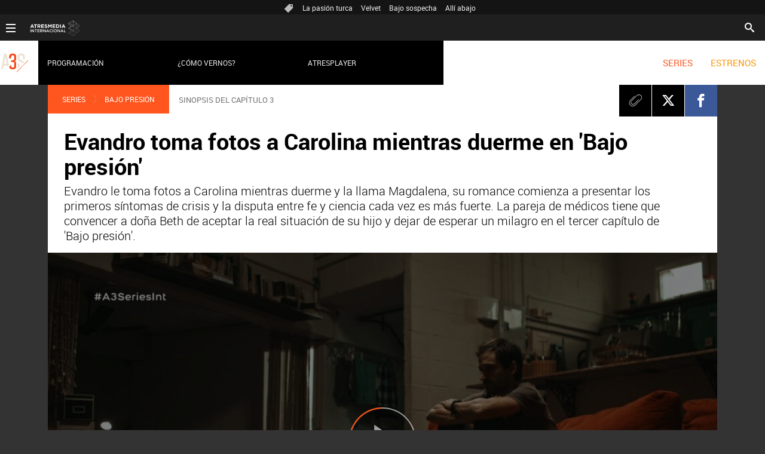

--- FILE ---
content_type: text/html; charset=UTF-8
request_url: https://www.atresseries.com/series/bajo-presion/evandro-toma-fotos-a-carolina-mientras-duerme-en-bajo-presion_20230504645397c873ab380001ed2bda.html
body_size: 10042
content:
<!DOCTYPE html>
<html lang="es" prefix="og: http://ogp.me/ns#fb: http://ogp.me/ns/fb# article: http://ogp.me/ns/article#">
<head>




<meta charset="UTF-8"/>
<title>Evandro toma fotos a Carolina mientras duerme en 'Bajo presión' | ATRESERIES TV</title>
<meta name="title" content="Evandro toma fotos a Carolina mientras duerme en &#39;Bajo presión&#39; | ATRESERIES TV"> 
<meta name="description" content="Evandro le toma fotos a Carolina mientras duerme y la llama Magdalena, su romance comienza a presentar los primeros síntomas de crisis y la disputa entre fe y ciencia cada vez es más fuerte. La pareja de médicos tiene que convencer a doña Beth de aceptar la real situación de su hijo y dejar de esperar un milagro en el tercer capítulo de &#39;Bajo presión&#39;. "/>
<link rel="canonical" href="https://www.atresseries.com/series/bajo-presion/evandro-toma-fotos-a-carolina-mientras-duerme-en-bajo-presion_20230504645397c873ab380001ed2bda.html" >
<link rel="amphtml" href="https://amp.atresseries.com/series/bajo-presion/evandro-toma-fotos-a-carolina-mientras-duerme-en-bajo-presion_20230504645397c873ab380001ed2bda.html"/>
<meta name="robots" content="index, follow, max-image-preview:large, max-snippet:-1, max-video-preview:-1" />
<meta name="DC.date.issued" content="2023-05-04T13:32:23+02:00"/>
<meta name="date" content="2023-05-04T13:32:23+02:00"/>
<meta property="article:modified_time" content="2023-05-04T13:32:23+02:00"/>
<meta property="article:published_time" content="2023-05-04T13:32:23+02:00"/>
<meta property="article:publisher" content="https://www.facebook.com/atreseriesint/" />
<meta property="og:type" content="article"/>
<meta property="og:locale" content="es_ES"/>
<meta property="og:site_name" content="Atreseries Internacional"/>
<meta property="og:title" content="Evandro toma fotos a Carolina mientras duerme en &#39;Bajo presión&#39;"/>	
<meta property="og:description" content="Evandro le toma fotos a Carolina mientras duerme y la llama Magdalena, su romance comienza a presentar los primeros síntomas de crisis y la disputa entre fe y ciencia cada vez es más fuerte. La pareja de médicos tiene que convencer a doña Beth de aceptar la real situación de su hijo y dejar de esperar un milagro en el tercer capítulo de &#39;Bajo presión&#39;. "/>
<meta property="og:url" content="https://www.atresseries.com/series/bajo-presion/evandro-toma-fotos-a-carolina-mientras-duerme-en-bajo-presion_20230504645397c873ab380001ed2bda.html">
<meta name="twitter:title" content="Evandro toma fotos a Carolina mientras duerme en &#39;Bajo presión&#39;"/>	
<meta name="twitter:description" content="Evandro le toma fotos a Carolina mientras duerme y la llama Magdalena, su romance comienza a presentar los primeros síntomas de crisis y la disputa entre fe y ciencia cada vez es más fuerte. La pareja de médicos tiene que convencer a doña Beth de aceptar la real situación de su h"/>
<meta name="twitter:site" content="atreseriesint">
<meta property="og:image" content="https://fotografias.atresseries.com/clipping/cmsimages02/2023/05/04/5E5434D4-8C59-4FE1-86B6-D6C12EC8F46F/evandro-toma-fotos-carolina-mientras-duerme-presion_69.jpg"/>
<meta property="og:image:type" content="image/jpeg"/>
<meta property="og:image:width" content="1280"/>
<meta property="og:image:height" content="720"/>
<meta property="og:image:alt" content="Atreseries Internacional" />
<meta name="twitter:card" content="summary_large_image"/>
<meta name="twitter:image" content="https://fotografias.atresseries.com/clipping/cmsimages02/2023/05/04/5E5434D4-8C59-4FE1-86B6-D6C12EC8F46F/evandro-toma-fotos-carolina-mientras-duerme-presion_69.jpg"/>
<meta property="article:section" content="Series"/>
<meta property="article:tag" content="Series globo"/>
<meta property="article:tag" content="Globo TV"/>
<meta property="article:tag" content="Series en español"/>
<meta property="article:tag" content="programacion"/>
<meta property="article:tag" content="Atreseries Internacional"/>
<meta http-equiv="X-UA-Compatible" content="IE=edge,chrome=1"/>
<meta name="pageRender" content="Thu May 04 13:34:43 CEST 2023"/>
<meta name="viewport" content="width=device-width, initial-scale=1, user-scalable=yes">
<link rel="alternate" type="application/rss+xml" title="RSS 2.0" href="https://www.atresseries.com/rss/6693124.xml" />
<!-- Metadatos métricas -->
<meta name="serie-programa" content="Bajo presión"/>
<meta name="tipo-contenido" content="Entretenimiento"/>
<meta name="lang" content="es">
<meta name="organization" content="Atreseries Internacional" />

<!-- Carga de Favicon -->
<link rel="apple-touch-icon" sizes="180x180" href="/public/img/atreseriesint/apple-touch-icon.png">
<link rel="icon" type="image/png" sizes="32x32" href="/public/img/atreseriesint/favicon-32x32.png">
<link rel="icon" type="image/png" sizes="16x16" href="/public/img/atreseriesint/favicon-16x16.png">
<link rel="mask-icon" href="/public/img/atreseriesint/safari-pinned-tab.svg" color="#000000">
<link rel="manifest" href="/public/img/atreseriesint/site.webmanifest">
<meta name="msapplication-TileColor" content="#000000">
<meta name="theme-color" content="#ffffff">

<!--TAGS VERIFICADORES-->
<meta name="google-site-verification" content="dfHMbNaDP-zKnX3ZZQzhHTHYAZLeT9mRhNzouOvf7fA" />
<meta name="y_key" content="8f9e10c7bca1e10c" />
<meta name="msvalidate.01" content="DDBC2D36D801A1BEEF59505F4B1610AF" />
<meta name="alexaVerifyID" content="dxokSiRchRiSVONySe4tHAeoWQc" />

<meta name="site-name" content="Atreseries Internacional"/>
<meta name="tipo-pagina" content="contenido"/>

<meta name="error" content="false" />
<script type="application/ld+json">
{
	"@context": "https://schema.org",
	"@type": "NewsArticle",
	"mainEntityOfPage": {
		"@type": "WebPage",
		"@id": "https://www.atresseries.com/series/bajo-presion/evandro-toma-fotos-a-carolina-mientras-duerme-en-bajo-presion_20230504645397c873ab380001ed2bda.html"},
	"url": "https://www.atresseries.com/series/bajo-presion/evandro-toma-fotos-a-carolina-mientras-duerme-en-bajo-presion_20230504645397c873ab380001ed2bda.html",
	"headline": "Evandro toma fotos a Carolina mientras duerme en &#39;Bajo presión&#39;",
	"description": "Evandro le toma fotos a Carolina mientras duerme y la llama Magdalena, su romance comienza a presentar los primeros síntomas de crisis y la disputa entre fe y ciencia cada vez es más fuerte. La pareja de médicos tiene que convencer a doña Beth de aceptar la real situación de su hijo y dejar de esperar un milagro en el tercer capítulo de &#39;Bajo presión&#39;. ",
  	"datePublished": "2023-05-04T13:32:23+02:00",
  	"dateModified": "2023-05-04T13:32:23+02:00",
		"articleSection":{
    	"@list":[
            "Series",
            "Bajo presión"]},
	"keywords": [
		"Series globo",
		"Globo TV",
		"Series en español",
		"programacion",
   		"Atreseries Internacional"],
   	"publisher": {
	    "@id":"https://www.atresseries.com/#publisher"
  	},
  	"author": {
			"@type": "Person",
	  		"name": "Atreseries Internacional"
  	},
		"video": {
			"@type": "VideoObject",
			"name": "Evandro toma fotos a Carolina mientras duerme en &#39;Bajo presión&#39;",
			"description": "Evandro le toma fotos a Carolina mientras duerme y la llama Magdalena, su romance comienza a presentar los primeros síntomas de crisis y la disputa entre fe y ciencia cada vez es más fuerte. La pareja de médicos tiene que convencer a doña Beth de aceptar la real situación de su hijo y dejar de esperar un milagro en el tercer capítulo de &#39;Bajo presión&#39;. ",
			"thumbnailUrl": "https://fotografias.atresseries.com/clipping/cmsimages02/2023/05/04/5E5434D4-8C59-4FE1-86B6-D6C12EC8F46F/evandro-toma-fotos-carolina-mientras-duerme-presion_69.jpg",
			"uploadDate": "2023-05-04T13:32:23+02:00",
			"duration": "PT60S",
			"publisher": {
                "@id":"https://www.atresseries.com/#publisher"
			},
			"contentUrl": "https://dpvclip.antena3.com/assets15/2023/05/04/F4CE79DE-F2A9-4FFE-B32B-DC5E77C8B011/640x360.mp4",
			"embedUrl": "https://www.atresseries.com/embed/evandro-toma-fotos-a-carolina-mientras-duerme-en-bajo-presion/video/35/2023/05/04/6453952554e0b0e498c45488"
		},
	 	"image": {
	    	"@type": "ImageObject",
	    	"url": "https://fotografias.atresseries.com/clipping/cmsimages02/2023/05/04/5E5434D4-8C59-4FE1-86B6-D6C12EC8F46F/evandro-toma-fotos-carolina-mientras-duerme-presion_69.jpg",
	      	"width": 1280,
	      	"height": 720
	  	},
    "speakable":{
        "@type":"SpeakableSpecification",
        "xpath":[
            "/html/head/title",
            "/html/head/meta[@name='description']/@content"
         ]
    }
}
</script><script type="application/ld+json">
{
  "@context": "http://schema.org",
  "@type": "BreadcrumbList",
    "itemListElement": [
	{
	    "@type": "ListItem",
	    "position": 1,
	    "name": "Atreseries",
	    "item": "https://www.atresseries.com/"
	},
	{
	    "@type": "ListItem",
	    "position": 2,
	    "name": "Series",
	    "item": "https://www.atresseries.com/series/"
	},
	{
	    "@type": "ListItem",
	    "position": 3,
	    "name": "Bajo presión",
	    "item": "https://www.atresseries.com/series/bajo-presion/"
	},
  	{
  		"@type": "ListItem",
	    "position": 4,
	    "name": "Evandro toma fotos a Carolina mientras duerme en &#39;Bajo presión&#39;",
	    "item": "https://www.atresseries.com/series/bajo-presion/evandro-toma-fotos-a-carolina-mientras-duerme-en-bajo-presion_20230504645397c873ab380001ed2bda.html"
  	}]
}
</script>
<script type="application/ld+json">
{
	"@context":"https://schema.org",
	"@type":"NewsMediaOrganization",
	"url":"https://www.atresseries.com/",
    "@id":"https://www.atresseries.com/#publisher",
	"name":"Atreseries Internacional",
    "logo": {
       "@type": "ImageObject",
       "url": "https://atreseries.atresmedia.com/public/img/atreseries-amp.png",
       "width": 83,
       "height": 60
    }
    ,
"foundingLocation": "Madrid, España",
"address": {
    "@type":"PostalAddress",
    "streetAddress":"Isla Graciosa 13",
    "addressLocality":"San Sebastián de los Reyes",
    "addressRegion":"Comunidad de Madrid",
    "postalCode":"28703",
    "addressCountry":"España"
}
	,"parentOrganization":{
		    "@context":"https://schema.org",
		    "@type":"NewsMediaOrganization",
			"url":"https://www.atresmediacorporacion.com/",
			"name":"Atresmedia",
			"alternateName":"Atresmedia",
            "ethicsPolicy":"https://www.atresmediacorporacion.com/public/legal/politica-proteccion-datos-privacidad.html",
		    "legalName":"Atresmedia Corporación de Medios de Comunicación, S.A.",
		    "foundingLocation": "Madrid, España",
"foundingDate": "1988-06-07",
"address": {
    "@type":"PostalAddress",
    "streetAddress":"Isla Graciosa 13",
    "addressLocality":"San Sebastián de los Reyes",
    "addressRegion":"Comunidad de Madrid",
    "postalCode":"28703",
    "addressCountry":"España"
},
		    "logo": {
		       "@type": "ImageObject",
		       "url": "https://www.atresmedia.com/public/img/atresmedia-amp.png",
		       "width": 125,
               "height": 60
		    }
        }
}  
</script>
    

<link rel="stylesheet" href="https://static.atresseries.com/css/style2.css">
<link rel="stylesheet" href="https://static.atresseries.com/css/atreseriesint/skin2.css">
<script type="text/javascript">
	var staticDomain = 'https://static.atresseries.com/';	
	var comunidadDomain = 'https://comunidad.antena3.com/';
	var jsDomain = 'https://cdnjs.atresmedia.com/atresmedia-js/latest/';
	var cmpLoadCallbacks = [];
	window.SITE_ID = 133553;
  	window.PAGE_ID = 745204;
	document.domain = 'atresseries.com';
  	window.CONTENT_PAGE_ID = '645397c873ab380001ed2bda';
  	window.URL_HITS_PAGE = 'https://hits.atresseries.com/645397c873ab380001ed2bda/2/1577444,1578116,6693124/645397c873ab380001ed2bda/';
	
</script>



  <script>if(window){let w=function(n){window.jQueryCallbacks.push(n)};var i=w;window.jQueryCallbacks=[],window.$=function(n){return typeof n=="function"&&w(n),{ready:w}},window.jQuery=window.$,window.$.ajax=function(...n){w(()=>window.$.ajax(...n))}}
</script>
  
<script type="module" src="https://cdnjs.atresmedia.com/load/webapp/www-entries/main.Bb7-Y4xk8M9YG2yI.js" defer></script>
<script type="module" src="https://cdnjs.atresmedia.com/load/webapp/www-entries/no-site.C8fh56_7Y7Be6u8E.js" defer></script>
  


<script type="text/javascript">
  const otherWorker = new Worker('https://www.atresseries.com/ssimodule/FRONT/webworker.js');
  otherWorker.postMessage('do work');
  otherWorker.onmessage = (e) => {
    eval(e.data[0]);
  }
</script>

<link href="/ftlocal/IFrameBuster.html">
<script>(function(w,d,s,l,i){w[l]=w[l]||[];w[l].push({'gtm.start':
new Date().getTime(),event:'gtm.js'});var f=d.getElementsByTagName(s)[0],
j=d.createElement(s),dl=l!='dataLayer'?'&l='+l:'';j.async=true;j.src=
'https://www.googletagmanager.com/gtm.js?id='+i+dl;f.parentNode.insertBefore(j,f);
})(window,document,'script','dataLayer','GTM-N6JDR8L');</script>
</head>


<body class=" pagina-interior   series bajo-presion">
<div class="content-hot-links"><ul class="hot-links" data-mod="hot-links"><li><span class="icon-ico-tag"></span></li><li><a title="La pasión turca" href="https://www.atresseries.com/series/la-pasion-turca/">La pasión turca</a></li><li><a title="Velvet" href="https://www.atresseries.com/series/velvet/noticias/">Velvet</a></li><li><a title="Bajo sospecha" href="https://www.atresseries.com/series/bajo-sospecha/noticias/">Bajo sospecha</a></li><li><a title="Allí abajo" href="https://www.atresseries.com/series/alli-abajo/noticias/">Allí abajo</a></li></ul></div>
<header class="header-principal" role="header">
    <nav class="navbar container row navbar-default" role="navigation">
        <div class="navbar-header" itemscope itemtype="https://schema.org/Organization">
            <button type="button" class="navbar-toggle collapsed" data-target=".navbar-ex1-collapse" role="button" aria-expanded="false">
                <span class="sr-only">Desplegar navegación</span>
                <div class="b-menu"><div class="icon"></div></div>
            </button>
            <h1><a class="navbar-brand" title="Atreseries" href="https://www.atresseries.com/"><img loading="lazy" src="/public/img/atreseries-television.svg" alt="Atreseries"></a></h1>
        </div><!-- navbar-header -->
 
        <div class="box-menu">
            <div class="menu">
                <ul class="nav navbar-nav nav-tertiary">
                    <li class="search">
                         <form class="navbar-form" method="get" action="/buscador-site/index.html">
						    <input id="search" class="input-text" name="q" value="" placeholder="Buscar..." type="text">
						    <label for="search"><span class="text">Buscar</span><span class="icon-search"></span></label>
						    <input class="search-button" value="Buscar" type="submit">
						</form>
                    </li>
                     
                    <!-- li class="login" data-mod="a3mod_login" data-theme="simple"></li-->
                </ul>

                <ul class="nav navbar-nav nav-principal" role="menubar">
                    <li class="series" role="menuitem"> <a title="Series" href="https://www.atresseries.com/series">SERIES</a></li>
                    <li class="programs" role="menuitem"><a title="Estrenos" href="https://www.atresseries.com/estrenos">ESTRENOS</a></li>
                    <li class="follow" role="menuitem">Síguenos</li>
                    <li class="twitter" role="menuitem"><a title="X" href="https://twitter.com/atreseriesint" target="_blank"><span class="icon-x"></span></a></li>
                    <li class="facebook" role="menuitem"><a title="Facebook" href="https://www.facebook.com/atreseriesint" target="_blank"><span class="icon-facebook"></span></a></li>
                </ul> <!-- nav-principal -->
          
 
                <ul class="nav navbar-nav nav-secundary" role="menubar">
                	<li></li>
                    <!-- <li data-mod="a3mod_live" data-interval="120"><a title="Directo" href="https://www.atresplayer.com/directos/television/atresseries/" target="_blank"><img loading="lazy" src="/public/img/television_directo.gif">En directo <span data-title="title"></span></a></li> -->
                    <li><a title="Programación" href="https://www.atresseries.com/programacion/">Programación</a></li>
                    <li><a title="¿Cómo vernos?" href="https://www.atresseries.com/como-vernos/">¿Cómo vernos?</a></li>
                    <li><a title="Atresplayer" href="https://www.atresplayer.com/" target="_blank">Atresplayer</a></li>
                </ul>
     			<div class="nav navbar-nav channels" role="menubar"><div class="container row"><a href="#" class="dropdown-toggle tit" data-toggle="dropdown" aria-expanded="false"><div class="b-menu"><div class="icon"></div></div><img loading="lazy" id="logo-atresmedia" src="/public/img/logogrupo-a3internacional.svg" alt="Atresmedia Internacional" width="100"/><span class="icon-direction-right"></span></a><div class="list-atresmedia" aria-hidden="true" aria-label="submenu" itemscope itemtype="https://schema.org/Organization"><h2 role="link">LA RED DE <strong>ATRESMEDIA</strong><span class="icon-direction-left"></span></h2><div><dl><dt>CANALES ATRESMEDIA INTERNACIONAL</dt><dd><a rel="me" title="Antena 3 Internacional" href="https://www.antena3internacional.com/" class="internacional-antena3internacional" role="menuitem">Antena 3 Internacional</a></dd><dd><a rel="me" title="Atrescine" href="https://www.atrescine.com/" class="internacional-atrescine" role="menuitem">Atrescine</a></dd><dd><a rel="me" title="Atreseries" href="https://www.atresseries.com/" class="internacional-atreseries" role="menuitem">Atreseries</a></dd><dd><a rel="me" title="¡HOLA! TV" href="https://hola.tv/" class="internacional-holatv" role="menuitem">¡HOLA! TV</a></dd></dl><dl><dt>ATRESPLAYER</dt><dd><a rel="me" title="Atresplayer" href="https://www.atresplayer.com/" class="internacional-atresplayer" role="menuitem">Atresplayer</a></dd></dl><dl><dt>ÁREA CORPORATIVA Y AFILIADOS</dt><dd><a rel="me" title="Atresmedia Internacional" href="http://www.atresmediainternacional.com/" class="internacional-atresmediainternacional" role="menuitem">Atresmedia Internacional</a></dd><dd><a rel="me" title="Atresmedia" href="https://www.atresmedia.com/" class="internacional-grupoatresmedia" role="menuitem">Atresmedia</a></dd></dl></div></div></div></div>                    
            </div> <!-- div class menu -->
        </div> <!-- div class box-menu -->
    </nav>
</header><div class="sas-container" data-format="35214"></div>
	
<div class="sas-container" data-format="43352"></div>
<noscript><iframe src="https://www.googletagmanager.com/ns.html?id=GTM-N6JDR8L"
height="0" width="0" style="display:none;visibility:hidden"></iframe></noscript>
<!-- End Google Tag Manager (noscript) -->	    	
	<main>

			<article class="module-interior" data-mod="atresmedia_module_interior">
	<section class="container-fluid">
	<section class="container row">
	<div class="col-xs-12 col-sm-12 col-md-12 col-lg-12 interior-12">
<nav class="breadcrumb" role="navigation">
	<ul data-mod="breadcrumb">	
				        <li><a title="Series" href="https://www.atresseries.com/series/">Series</a></li>
		        <li><a title="Bajo presión" href="https://www.atresseries.com/series/bajo-presion/">Bajo presión</a></li>
	</ul>
</nav><p class="antetitulo" lang="es">SINOPSIS DEL CAPÍTULO 3</p>
 
<!-- header artículo -->
<header>
	<!-- Redes sociales -->


	

<div class="tools-rrss">
    <ul>
        <li><a class="icon-clip" href="#"><span>Clip</span></a></li>
        <li>
        	<a class="icon-twitter" href="https://twitter.com/intent/tweet?original_referer=https://www.atresseries.com/series/bajo-presion/evandro-toma-fotos-a-carolina-mientras-duerme-en-bajo-presion_20230504645397c873ab380001ed2bda.html&text=Evandro%20toma%20fotos%20a%20Carolina%20mientras%20duerme%20en%20'Bajo%20presi%C3%B3n'&url=https://www.atresseries.com/series/bajo-presion/evandro-toma-fotos-a-carolina-mientras-duerme-en-bajo-presion_20230504645397c873ab380001ed2bda.html&via=" title="Twitter" target="_blank"><span>Twitter</span></a>
        </li>
        <li>
        	<a class="icon-facebook" href="https://www.facebook.com/dialog/share?app_id=312722147353033&href=https://www.atresseries.com/series/bajo-presion/evandro-toma-fotos-a-carolina-mientras-duerme-en-bajo-presion_20230504645397c873ab380001ed2bda.html" title="Facebook" target="_blank"><span>Facebook</span></a>
        </li>
    </ul>
</div>
    <p class="antetitulo" lang="es">SINOPSIS DEL CAPÍTULO 3</p>
    <h1 class="title-new">Evandro toma fotos a Carolina mientras duerme en 'Bajo presión'</h1>
    <sumary class="entradilla">
<p>Evandro le toma fotos a Carolina mientras duerme y la llama Magdalena, su romance comienza a presentar los primeros síntomas de crisis y la disputa entre fe y ciencia cada vez es más fuerte. La pareja de médicos tiene que convencer a doña Beth de aceptar la real situación de su hijo y dejar de esperar un milagro en el tercer capítulo de 'Bajo presión'. </p>	</sumary>

	
	<div class="great-element-multimedia">
	    <section class="modVideo a3mod_player" data-mod="a3mod_player" data-model="/json/video/35/2023/05/04/6453952554e0b0e498c45488.json">
	        <button class="icon link-content" title="" data-mod-elem="icon">
	            <div class="wrap-img" role="banner">
	                <div>
	                    <picture>
	                        
	                        <source media="(max-width:520px)" srcset="https://fotografias.atresseries.com/clipping/cmsimages02/2023/05/04/5E5434D4-8C59-4FE1-86B6-D6C12EC8F46F/evandro-toma-fotos-carolina-mientras-duerme-presion_64.jpg" />
	                        <source media="(max-width:1023px)" srcset="https://fotografias.atresseries.com/clipping/cmsimages02/2023/05/04/5E5434D4-8C59-4FE1-86B6-D6C12EC8F46F/evandro-toma-fotos-carolina-mientras-duerme-presion_60.jpg" />
	                        <source media="(min-width:1024px)" srcset="https://fotografias.atresseries.com/clipping/cmsimages02/2023/05/04/5E5434D4-8C59-4FE1-86B6-D6C12EC8F46F/evandro-toma-fotos-carolina-mientras-duerme-presion_58.jpg" />
	                        <!--[if IE 9]></video><![endif]-->
								<img loading="lazy" src="https://fotografias.atresseries.com/clipping/cmsimages02/2023/05/04/5E5434D4-8C59-4FE1-86B6-D6C12EC8F46F/evandro-toma-fotos-carolina-mientras-duerme-presion_58.jpg" alt="Evandro toma fotos a Carolina mientras duerme en &#39;Bajo presión&#39;" title="Evandro toma fotos a Carolina mientras duerme en &#39;Bajo presión&#39;" />
	                    </picture>
	                </div>
	            </div>
	        </button>
	    </section>
	</div>
</header>
<!-- tools para el artículo -->
<div class="tools-articles">
    <div class="container row">
        <!-- navegación entre artículos -->
        <div class="navigation-articles">
            <nav role="navigation">
              <a class="icon-left-arrow-dk" href="#"></a>
              <a class="icon-right-arrow-dk" href="#"></a>
            </nav>
        </div>
    </div>
</div>
	</div>
	</section>
	<section class="container row">
	<div class="col-xs-12 col-sm-12 col-md-12 col-lg-12 interior-12">
	<div id="intext" class="articleBody">
	</div>
	


	

<div class="tools-rrss">
    <ul>
        <li><a class="icon-clip" href="#"><span>Clip</span></a></li>
        <li>
        	<a class="icon-twitter" href="https://twitter.com/intent/tweet?original_referer=https://www.atresseries.com/series/bajo-presion/evandro-toma-fotos-a-carolina-mientras-duerme-en-bajo-presion_20230504645397c873ab380001ed2bda.html&text=Evandro%20toma%20fotos%20a%20Carolina%20mientras%20duerme%20en%20'Bajo%20presi%C3%B3n'&url=https://www.atresseries.com/series/bajo-presion/evandro-toma-fotos-a-carolina-mientras-duerme-en-bajo-presion_20230504645397c873ab380001ed2bda.html&via=" title="Twitter" target="_blank"><span>Twitter</span></a>
        </li>
        <li>
        	<a class="icon-facebook" href="https://www.facebook.com/dialog/share?app_id=312722147353033&href=https://www.atresseries.com/series/bajo-presion/evandro-toma-fotos-a-carolina-mientras-duerme-en-bajo-presion_20230504645397c873ab380001ed2bda.html" title="Facebook" target="_blank"><span>Facebook</span></a>
        </li>
    </ul>
</div>
<div class="firma-autor">
	    <div class="autor-autor">
Atreseries Internacional
    	</div>
		<div class="autor-fecha">
		   	&nbsp;|&nbsp;
		   	&nbsp;|&nbsp;04/05/2023
		</div>
</div>
		<div class="related-tags">
            <h3>Tags relacionados</h3>
            <ul class="listado-categorias">
            		<li><a href="/temas/series_globo-1" title="Series globo">Series globo</a></li>
            		<li><a href="/temas/globo_tv-1" title="Globo TV">Globo TV</a></li>
            		<li><a href="/temas/series_en_espanol-1" title="Series en español">Series en español</a></li>
            		<li><a href="/temas/programacion-1" title="programacion">programacion</a></li>
            		<li><a href="/temas/atreseries_internacional-1" title="Atreseries Internacional">Atreseries Internacional</a></li>
            </ul>
        </div>
	</div>
	</section>
	<section class="container row">
	<div class="col-xs-12 col-sm-12 col-md-12 col-lg-12 interior-12">
	</div>
	</section>
	</section>
		
			</article>
		
<section class="container row"><div class="col-xs-12 col-sm-12 col-md-12 col-lg-12"><div class="mod-prefooter"><input type="checkbox" name="menu-listado-categorias" id="menu-listado-categorias"><h4 class="titulo-prefooter"><a href="/temas/">Categorías</a></h4><label for="menu-listado-categorias"><span class="abrir-categorias">Abrir</span><span class="cerrar-categorias">Cerrar</span></label><ul class="listado-categorias" data-mod="tags-prefooter"><li><a href="https://www.atresseries.com/series/" title="SERIES 100% EN ESPAÑOL"> SERIES 100% EN ESPAÑOL </a></li><li><a href="https://www.atresseries.com/series/suenos-de-libertad/" title="SUEÑOS DE LIBERTAD"> SUEÑOS DE LIBERTAD </a></li><li><a href="https://www.atresseries.com/estrenos/" title="ESTRENOS"> ESTRENOS </a></li><li><a href="https://www.atresseries.com/series/upa-next/" title="UPA NEXT"> UPA NEXT </a></li></ul></div></div></section>	</main>
<footer class="footer-internacional">
    <section class="container-fluid">
        <div class="container row" itemscope itemtype="https://schema.org/Organization">
            <div class="col-xs-12 col-sm-12 col-md-12 col-lg-12">
                <div class="logo-footer"><a itemprop="url" rel="me" title="Atresmedia Internacional" href="http://www.atresmediainternacional.com/" target="_blank">Atresmedia Internacional</a></div>
                <div class="content-logos">
                    <ul class="listado-footer">
                        <li><a itemprop="url" rel="me" target="_blank" title="Antena 3 Internacional" href="https://www.antena3internacional.com/" class="a3internacional">Antena 3 Internacional</a></li>
                        <li><a itemprop="url" rel="me" target="_blank" title="Atreseries" href="https://www.atresseries.com/" class="atreseries">Atreseries</a></li>
                        <li><a itemprop="url" rel="me" target="_blank" title="¡HOLA! TV" href="https://hola.tv/" class="holatv">¡HOLA! TV</a></li>
                        <li><a itemprop="url" rel="me" target="_blank" title="Atrescine" href="https://www.atrescine.com/" class="atrescine">Atrescine</a></li>
                        <li><a itemprop="url" rel="me" target="_blank" title="Atresplayer" href="https://www.atresplayer.com/" class="atresplayer">Atresplayer</a></li>
                    </ul>
                    <ul class="listado-footer-inferior">
                        <li><a itemprop="url" rel="me" title="Programación" href="/programacion/" class="programacion">Programación</a></li>
                        <li><a itemprop="url" rel="me" title="Contacta con nosotros" href="/contacto/" class="contacta">Contacta</a></li>
                        <li><a itemprop="url" rel="me" title="Cómo vernos" href="/como-vernos/" class="donde">Cómo vernos</a></li>
                        <li><a itemprop="url" rel="me" title="Quiénes somos" href="/quienes-somos/" class="quienes">Quiénes somos</a></li>
                        <li><a itemprop="url" rel="me" title="Afiliados" href="http://www.atresmediainternacional.com/afiliados/" class="afiliados">Acceso afiliados</a></li>
                    </ul>
                </div>
            </div>
        </div>
    </section>
    <section class="container-fluid">
        <div class="container row" itemscope itemtype="https://schema.org/LocalBusiness">
            <span itemprop="image"><img loading="lazy" itemprop="image" src="https://www.atresmedia.com/imgs/atresmedialogo.png" alt="Atresmedia Corporación de Medios de Comunicación SA" style="width:0; height:0;"></span>
            <p itemprop="name" style="position: absolute; left: -1000px;">Atresmedia Corporación de Medios de Comunicación SA</p>
            <div class="col-xs-12 col-sm-12 col-md-12 col-lg-12">
                <p>© Atresmedia Corporación de Medios de Comunicación, S.A - A. Isla Graciosa 13, 28703, S.S. de los Reyes, Madrid. Reservados todos los derechos</p>
                <ul class="listado-legal">
                    <li><a rel="nofollow" title="Aviso Legal" href="https://www.antena3.com/advertencia-legal.html" target="_blank">Aviso legal</a></li>
                    <li><a rel="nofollow" title="Política de privacidad" href="https://www.antena3.com/politica-proteccion-datos-privacidad.html" target="_blank">Política de privacidad</a></li>
                    <li><a rel="nofollow" title="Política de cookies" href="https://www.antena3.com/static/html/legal/politica_cookies_atresmedia.pdf" target="_blank">Política de cookies</a></li>
                    <li><a rel="nofollow" title="Cond. de participación" href="https://www.antena3.com/bases-participacion-concursos.html" target="_blank">Cond. de participación</a></li>
                    <li><a rel="nofollow" title="Configuración de privacidad" href="javascript:Didomi.preferences.show()">Configuración de privacidad</a></li>
                    <li><a rel="nofollow" title="Accesibilidad" href="https://statics.atresmedia.com/accesibilidad/assets/Atresmedia_Atrescine.com_DACC_Provisional.html">Accesibilidad</a></li>
                </ul>
            </div>
        </div>
    </section>
    <meta itemprop="keywords" content="antena3" />
    <meta itemprop="keywords" content="videos" />
    <meta itemprop="keywords" content="series" />
    <meta itemprop="keywords" content="noticias" />
    <meta itemprop="keywords" content="programas" />
</footer>
<div class="mod-cookies">
    <a title="Cerrar ventana" class="btn-cerrar" href="#"></a>
    <p class="texto">Utilizamos cookies propias y de terceros para mejorar, recoger datos estadísticos y mostrarle publicidad relevante. Si continúa navegando, está aceptando su uso. Puede obtener más información o cambiar la configuración en <a class="politica_cookies" href="https://www.antena3.com/static/html/legal/politica_cookies_atresmedia.pdf" target="_blank">política de cookies.</a></p>
</div></body>
</html>


--- FILE ---
content_type: text/plain
request_url: https://www.google-analytics.com/j/collect?v=1&_v=j102&a=1694745781&t=pageview&_s=1&dl=https%3A%2F%2Fwww.atresseries.com%2Fseries%2Fbajo-presion%2Fevandro-toma-fotos-a-carolina-mientras-duerme-en-bajo-presion_20230504645397c873ab380001ed2bda.html&ul=en-us%40posix&dt=Evandro%20toma%20fotos%20a%20Carolina%20mientras%20duerme%20en%20%27Bajo%20presi%C3%B3n%27%20%7C%20ATRESERIES%20TV&sr=1280x720&vp=1280x720&_u=YGBAgAABAAAAAC~&jid=893444380&gjid=1739221354&cid=452213033.1769040082&tid=UA-72460149-1&_gid=626573262.1769040082&_slc=1&gtm=45He61l0h2n81N6JDR8Lv78854315za200zd78854315&gcd=13l3l3l3l1l1&dma=0&tag_exp=103116026~103200004~104527906~104528501~104684208~104684211~105391252~115938466~115938469~116988315~117025847~117041587~117099529&z=419244645
body_size: -452
content:
2,cG-S2W1V59FE6

--- FILE ---
content_type: text/javascript
request_url: https://www.atresseries.com/ssimodule/FRONT/webworker.js
body_size: -356
content:

    onmessage = function() {
        Promise.all([
            fetch('https://tv.sibbo.net/v2/sibbo-cmp-core.js'),
            fetch('//assets.adobedtm.com/f3257b54648f/0a102682e791/launch-a7548e537628.min.js')
        ]).then(resp => {
            Promise.all(resp.map(r => r.text())).then(data => {
            postMessage(data);
            });
        });
    };
